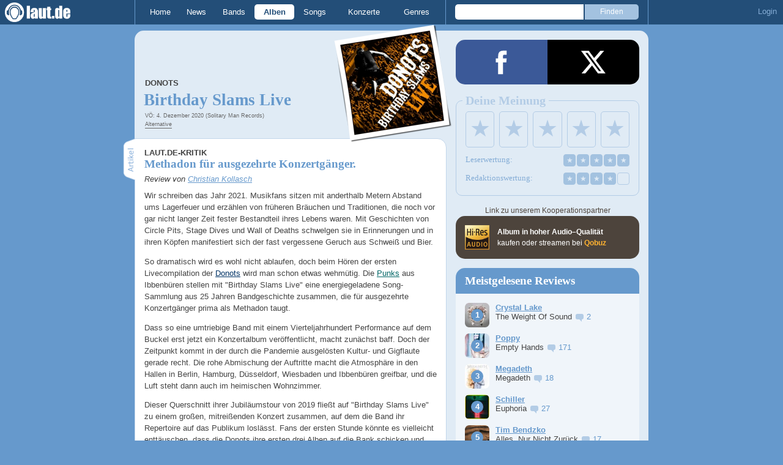

--- FILE ---
content_type: text/html; charset=UTF-8
request_url: https://laut.de/Donots/Alben/Birthday-Slams-Live-115487
body_size: 17320
content:
<!DOCTYPE html>
<html lang="de" class="mobile">
	<head>
		<title>"Birthday Slams Live" von Donots – laut.de – Album</title>

		<meta name="viewport" content="width=device-width,initial-scale=1,maximum-scale=1.0">

		<meta http-equiv="content-type"	content="text/html;charset=utf-8" />
		<meta http-equiv="content-language" content="de" />

		<meta name="Description" content="Donots - &quot;Birthday Slams Live&quot;" />

		<meta property="fb:pages" content="98502629459" />
		<meta property="fb:app_id" content="186147297291" />

		<meta property="og:title" content="Methadon für ausgezehrte Konzertgänger." />
		

		<meta property="og:type" content="article" />
		<meta property="og:url" content="https://laut.de/Donots/Alben/Birthday-Slams-Live-115487" />
		<meta name="googlebot" content="NOODP">

		<meta property="og:image" content="https://laut.de/Donots/Alben/Birthday-Slams-Live-115487/donots-birthday-slams-live-211521.jpg?e0cd3f" />
		<meta property="og:description" content="Donots - &quot;Birthday Slams Live&quot;" />
		<meta property="og:site_name" content="laut.de" />
		<meta property="og:locale" content="de_DE" />

		<link rel="apple-touch-icon" sizes="144x144" href="/img/apple-touch-icon-144x144.png" />
		<link rel="apple-touch-icon" sizes="120x120" href="/img/apple-touch-icon-120x120.png" />
		<link rel="apple-touch-icon" sizes="114x114" href="/img/apple-touch-icon-114x114.png" />
		<link rel="apple-touch-icon" sizes="72x72" href="/img/apple-touch-icon-72x72.png" />
		<link rel="apple-touch-icon" href="/img/apple-touch-icon.png" />
		<link rel="shortcut icon" href="/favicon.ico" type="image/x-icon" />

		<link rel="canonical" href="https://laut.de/Donots/Alben/Birthday-Slams-Live-115487" />
		
		
		

		<link rel="alternate" type="application/rss+xml" title="laut.de-News" href="https://laut.de/_feeds/news/rss" />
		<link rel="alternate" type="application/rss+xml" title="laut.de-Alben" href="https://laut.de/_feeds/alben/rss" />
		<link rel="alternate" type="application/atom+xml" title="laut.de-News ATOM Feed" href="https://laut.de/_feeds/news/atom1.0" />
		<link rel="alternate" type="application/atom+xml" title="laut.de-Alben ATOM Feed" href="https://laut.de/_feeds/alben/atom1.0" />

		<link rel="stylesheet" type="text/css" href="/assets/css/laut.css?27412420" />

		<script src="/assets/js/~vendors~head~tail.js?c6a66522"></script>
		<script src="/assets/js/~vendors~head.js?1cd8a492"></script>
		<script src="/assets/js/head.js?f2429b89"></script>

		<script type="text/javascript">
	window.__laut = window.__laut || {};
	window.__laut.qmn = {"exclude":["\/\\\/_\\\/(datenschutz|impressum|jobs|agb)\\\/?(?:\\?.*)?\/i"]};

	var _paq = window._paq = window._paq || [];
	_paq.push(['trackPageView']);
	_paq.push(['enableLinkTracking']);
</script>

<script class="cmplazyload" type="text/plain" data-cmp-vendor="c73092">
	(function() {
		var u="/_module/stats/mtm";
		_paq.push(['setTrackerUrl', u]);
		_paq.push(['rememberConsentGiven']);
		_paq.push(['setConsentGiven']);
		_paq.push(['setSiteId', '1']);

		var d=document, g=d.createElement('script'), s=d.getElementsByTagName('script')[0];
		g.async=true; g.src=u; s.parentNode.insertBefore(g,s);
	})();
</script>

<script data-cmp-vendor="s1541" class="cmplazyload" data-cmp-src="https://cdn.qualitymedianetwork.de/delivery/laut.de.js" async></script>

<script type="text/plain" class="cmplazyload" data-cmp-vendor="s26">
	(function(i,s,o,g,r,a,m){i['GoogleAnalyticsObject']=r;i[r]=i[r]||function(){
	(i[r].q=i[r].q||[]).push(arguments)},i[r].l=1*new Date();a=s.createElement(o),
	m=s.getElementsByTagName(o)[0];a.async=1;a.src=g;m.parentNode.insertBefore(a,m)
	})(window,document,'script','https://www.googletagmanager.com/gtag/js?id=G-Y64Z8S5MQK','ga');

	window.dataLayer = window.dataLayer || [];
	window.dataLayer.push( {"artistAttributes":[{"id":15,"name":"Donots","onTour":true,"genres":"indie"}],"content_genres":"indie","content_author":"Christian Kollasch","pageAttributes":{"someArtistOnTour":false,"title":"\"Birthday Slams Live\" von Donots \u2013 laut.de \u2013 Album","genre":"indie","author":"Christian Kollasch"}} );
	function gtag(){dataLayer.push(arguments);}
	gtag('js', new Date());
	gtag('config', 'G-Y64Z8S5MQK');

	window.ga = gtag;
</script>

<!-- consentmanager -->
<script type="text/javascript" data-cmp-ab="1" src=https://cdn.consentmanager.net/delivery/autoblocking/1cc25f9ec1e53.js data-cmp-host="d.delivery.consentmanager.net" data-cmp-cdn="cdn.consentmanager.net" data-cmp-codesrc="0"></script>


	</head>
	<body class="stark release">
		<header>
			<a class="logo" href="/" title="zur laut.de-Homepage"><strong>laut.de (Homepage)</strong></a>
			<nav>
				<ul>
					<li class="home"><a href="/" title="zur laut.de-Homepage">Home</a></li>
					<li class="vor"><a href="/News" title="Nachrichten, Hypes, Tratsch, ... ">News</a></li>
					<li class="wort"><a href="/Artists" title="Interpreten-Porträts, Interviews, Fotos ...">Bands</a></li>
					<li class="stark"><a href="/Alben" title="Rezensionen, Diskussionen, CD-Preisvergleich ...">Alben</a></li>
					<li class="song"><a href="/Songs" title="Musik-Videos, Single-Charts, MP3-Downloads ...">Songs</a></li>
					<li class="hals"><a href="/Konzerte" title="Tourdaten, Festivals, Tickets ... ">Konzerte</a></li>
					<li class="werk"><a href="/Genres" title="Genre-Guide / Poplexikon">Genres</a></li>
				</ul>
				<form class="site-search" action="/Suche" method="get">
					<fieldset>
						<input class="text" type="text" autocomplete="off" name="q" value="" />
						<input type="submit" class="submit" value="Finden" />
					</fieldset>
				</form>
			</nav>
			<script id="ajax_module_697f61266d60a" type="text/javascript">
jQuery( function ( $ ) {
	var div, parent;
	parent = $( 'script#ajax_module_697f61266d60a' ).parent();
	div = $( '<div><div style="height:50%;position:relative;width:50%;"><div class="ajax-loading"></div></div></div>' );
	parent.append( div.css( {
		height: parent.height(),
		position: 'relative'
	} ) );
	$.ajax( {
		method: 'GET',
		url: '/_module/userstatus',
		success: function ( response ) {
			$( '#ajax_module_697f61266d60a' ).before( response );
			div.remove();
		}
	});
});
</script>
		</header>

		
		<div class="page-centered">
			<div class="page-main cf">

				<div class="column column-left cf">
					<div id="subnavigation" class="cf double image full-image">
	<div class="cell left">
		<h1>
<span class="sub"><a href="/Donots">Donots</a><span class="blind"> - "</span></span>			Birthday Slams Live<span class="blind">"</span>		</h1>
<span class="info">VÖ: 4. Dezember 2020 (Solitary Man Records)<br><a href="/Alben/Indie">Alternative</a></span>			</div>
<div class="cell right">
<a title="Donots" href="/Donots/Alben/Birthday-Slams-Live-115487/donots-birthday-slams-live-211521.jpg?e0cd3f"><img alt="Donots - Birthday Slams Live" src="/Donots/Alben/Birthday-Slams-Live-115487/donots-birthday-slams-live-plrd__0,193-211521.jpg?e0cd3f" class="polaroid"></a>	</div>	<img alt="Donots - Birthday Slams Live Artwork" src="/Donots/Alben/Birthday-Slams-Live-115487/donots-birthday-slams-live-211521.jpg?e0cd3f" class="full-image"></div>

					<div class="content">
						<div class="qobuz qobuz--mobile">
	<div class="qobuz-partner-info">
		Link zu unserem Kooperationspartner
	</div>
	<a href="https://www.awin1.com/cread.php?awinmid=33433&amp;awinaffid=1268003&amp;ued=https://www.qobuz.com/de-de/album/-/jonluoianti0a" target="_blank" title="Donots – Birthday Slams " class="qobuz__opaque qobuz--flex">
		<div class="qobuz-icon qobuz-col">
			<div class="qobuz__logo"></div>
		</div>
		<div class="qobuz-text qobuz-col">
			<strong>Album in hoher Audio-Qualität</strong><br>
			kaufen oder streamen bei <span class="qobuz__link">Qobuz</span>
		</div>
	</a>
</div>

<article class="artikel stark review" itemprop="review" itemscope itemtype="http://data-vocabulary.org/Review">
	<meta itemprop="reviewer" content="Christian Kollasch" />
	<meta itemprop="summary" content="Methadon für ausgezehrte Konzertgänger." />
	<meta itemprop="dtreviewed" content="2020-12-09 16:29:31" />
	<meta itemprop="rating" content="4" />
	<meta itemprop="itemreviewed" content="&quot;Birthday Slams Live&quot; von Donots" />
	<header>
		<h4>laut.de-Kritik</h4>
		<h3>Methadon für ausgezehrte Konzertgänger.</h3>
		<em class="autor">Review von <a rel="author" href="/Alben/Neu?autor=247" class="stark">Christian Kollasch</a></em>
	</header>
	<p class=" first">Wir schreiben das Jahr 2021. Musikfans sitzen mit anderthalb Metern Abstand ums Lagerfeuer und erzählen von früheren Bräuchen und Traditionen, die noch vor gar nicht langer Zeit fester Bestandteil ihres Lebens waren. Mit Geschichten von Circle Pits, Stage Dives und Wall of Deaths schwelgen sie in Erinnerungen und in ihren Köpfen manifestiert sich der fast vergessene Geruch aus Schweiß und Bier.</p><p>So dramatisch wird es wohl nicht ablaufen, doch beim Hören der ersten Livecompilation der <a href="/Donots" class="wort">Donots</a> wird man schon etwas wehmütig. Die <a href="/Genres/Punk-67" class="werk">Punks</a> aus Ibbenbüren stellen mit "Birthday Slams Live" eine energiegeladene Song-Sammlung aus 25 Jahren Bandgeschichte zusammen, die für ausgezehrte Konzertgänger prima als Methadon taugt.</p><p>Dass so eine umtriebige Band mit einem Vierteljahrhundert Performance auf dem Buckel erst jetzt ein Konzertalbum veröffentlicht, macht zunächst baff. Doch der Zeitpunkt kommt in der durch die Pandemie ausgelösten Kultur- und Gigflaute gerade recht. Die rohe Abmischung der Auftritte macht die Atmosphäre in den Hallen in Berlin, Hamburg, Düsseldorf, Wiesbaden und Ibbenbüren greifbar, und die Luft steht dann auch im heimischen Wohnzimmer.</p><p>Dieser Querschnitt ihrer Jubiläumstour von 2019 fließt auf "Birthday Slams Live" zu einem großen, mitreißenden Konzert zusammen, auf dem die Band ihr Repertoire auf das Publikum loslässt. Fans der ersten Stunde könnte es vielleicht enttäuschen, dass die Donots ihre ersten drei Alben auf die Bank schicken und nur ihr Material ab "<a href="/Donots/Alben/Pocketrock-16" class="stark">Pocketrock</a>" (2001) ins Rampenlicht stellen. Der Fundus an Pogoprüglern und Gassenhauern bleibt aber dennoch reich, was das Aussieben nachvollziehbar macht.</p><p>Im Laufe seiner Karriere schlug das Quintett neben Sprachwechseln schon in einige Musikrichtungen aus. So treffen auf dieser Compilation geradlinige Punk-Anthems wie "<strong>Scheissegal</strong>" auf dramatische Synthpop-Nummern ("<strong>Calling</strong>") und Melodycore-Hymnen ("<strong>Saccharine Smile</strong>"). Formatradiohörer fühlen sich dazwischen vom Airplay-Riesen "Stop The Clock" umarmt.</p><p>Egal, welchen Geschmack die Songs treffen mögen: Sie alle verbindet die enorme Spielfreude der Band und die euphorische Resonanz des Publikums. Hier haben alle Beteiligten extrem viel Bock, das macht sich zu jedem Zeitpunkt bemerkbar. Nebenbei überflügeln ältere Songs wie "<strong>Dead Man Walking</strong>" (2010) in der Liveversion ihre Studiooriginale und kommen deutlich bissiger und energischer herüber.</p><p>Kurze Gastspiele wie das des <a href="/Turbostaat" class="wort">Turbostaat</a>-Sängers Jan Windmeier auf dem treibenden "Gegenwindsurfen", oder das der <a href="/Antilopen-Gang" class="wort">Antilopen Gang</a>, die "Kaputt" zur Crossover-Abrissbirne aufwerten, schmücken das Liveerlebnis mit ihren Markenzeichen und geben so wunderbare VIP-Gäste ab. Dabei wusste niemand, dass das Motto 'So nah kommen wir erst mal nicht mehr zusammen' lautete, was die Platte in diesen Zeiten so erfrischend wirken lässt.</p><p class=" last">Mit "Birthday Slams Live" haben die Donots ein tolles Konzertpaket geschnürt, dass neben etwas Wehmut vor allem Begeisterung für ungehemmte Livemusik aufkommen lässt. Ersetzen kann eine Platte das wahre Erlebnis nicht, aber die Band liefert das Beste ab, was gerade möglich ist. Dass die Erlöse des Albums ihrer Livecrew zugute kommen, macht es umso wichtiger.</p>
	

	
</article>

<section class="stark tracklist">
	<h2 class="tab"><span>Trackliste</span></h2>
	
	<ol class="cf">
		<li><span class="position">1.</span> <a href="/Donots/Songs/Intro-861532" class="song">Intro</a></li>
		<li><span class="position">2.</span> <a href="/Donots/Songs/Ich-Mach-Nicht-Mehr-Mit-637304" class="song">Ich Mach Nicht Mehr Mit</a></li>
		<li><span class="position">3.</span> <a href="/Donots/Songs/Calling-528128" class="song">Calling</a></li>
		<li><span class="position">4.</span> <a href="/Donots/Songs/Wake-The-Dogs-528138" class="song">Wake The Dogs</a></li>
		<li><span class="position">5.</span> <a href="/Donots/Songs/Dead-Man-Walking-528132" class="song">Dead Man Walking</a></li>
		<li><span class="position">6.</span> <a href="/Donots/Songs/Geschichten-Vom-Boden-975068" class="song">Geschichten Vom Boden</a></li>
		<li><span class="position">7.</span> <a href="/Donots/Songs/Saccharine-Smile-528077" class="song">Saccharine Smile</a></li>
		<li><span class="position">8.</span> <a href="/Donots/Songs/Kaputt-feat.-Antilopen-Gang-1013845" class="song">Kaputt feat. Antilopen Gang</a></li>
		<li><span class="position">9.</span> <a href="/Donots/Songs/Superhero-feat.-Vom-Ritchie-1013846" class="song">Superhero feat. Vom Ritchie</a></li>
		<li><span class="position">10.</span> <a href="/Donots/Songs/Scheissegal-1013847" class="song">Scheissegal</a></li>
		<li><span class="position">11.</span> <a href="/Donots/Songs/Keiner-Kommt-Hier-Lebend-Raus-975069" class="song">Keiner Kommt Hier Lebend Raus</a></li>
		<li><span class="position">12.</span> <a href="/Donots/Songs/Stop-The-Clocks-528122" class="song">Stop The Clocks</a></li>
		<li><span class="position">13.</span> <a href="/Donots/Songs/Gegenwindsurfen-feat.-Jan-Windmeier-1013848" class="song">Gegenwindsurfen feat. Jan Windmeier</a></li>
		<li><span class="position">14.</span> <a href="/Donots/Songs/Das-Dorf-War-L.A.-975074" class="song">Das Dorf War L.A.</a></li>
		<li><span class="position">15.</span> <a href="/Donots/Songs/Eine-Letzte-Runde-1013849" class="song">Eine Letzte Runde</a></li>
		<li><span class="position">16.</span> <a href="/Donots/Songs/Dann-Ohne-Mich-637305" class="song">Dann Ohne Mich</a></li>
		<li><span class="position">17.</span> <a href="/Donots/Songs/Problem-Kein-Problem-feat.-Sammy-Amara-1013850" class="song">Problem Kein Problem feat. Sammy Amara</a></li>
		<li><span class="position">18.</span> <a href="/Donots/Songs/Whatever-Happened-To-The-80s-528091" class="song">Whatever Happened To The 80s</a></li>
		<li><span class="position">19.</span> <a href="/Donots/Songs/Were-Not-Gonna-Take-It-528155" class="song">We're Not Gonna Take It</a></li>
		<li><span class="position">20.</span> <a href="/Donots/Songs/Willkommen-Zuhaus-1013851" class="song">Willkommen Zuhaus</a></li>
		<li><span class="position">21.</span> <a href="/Donots/Songs/So-Long-528151" class="song">So Long</a></li>
	</ol>
</section>

<section class="preisvergleich">
	<h2 class="tab"><span>Preisvergleich</span></h2>
	<table>
		<colgroup>
			<col class="colShop">
			<col class="colTitel">
			<col class="colPreis">
			<col class="colPorto">
			<col class="colGesamt">
		</colgroup>
		<thead>
			<tr>
				<th>Shop</th>
				<th>Titel</th>
				<th>Preis</th>
				<th>Porto</th>
				<th class="preis">Gesamt</th>
			</tr>
		</thead>
		<tbody>
			<tr>
				<td class="shop">
					<a href="https://www.amazon.de/dp/B08GQY6C3L?tag=laut-21&linkCode=osi&th=1&psc=1" target="_blank">
						<img src="/grafiken/preisvergleich/amazon.gif" alt="Titel bei http://www.amazon.de kaufen">
					</a>
				</td>
				<td class="titelklein">
					<a href="https://www.amazon.de/dp/B08GQY6C3L?tag=laut-21&linkCode=osi&th=1&psc=1" class="extern" target="_blank">Donots – Birthday Slams (Live)</a>
				</td>
				<td class="einzelpreis">€10,99</td>
				<td class="porto">
					€3,00
					
				</td>
				<td class="preis">€13,99</td>
			</tr>
		</tbody>
	</table>
</section>

<section id="Videos" class="videobox">
	<h2 class="tab"><span>Videos</span></h2>

	<h3 class="teasertitel">
		<span>Video</span>
		<strong class="wort">Video wird geladen ...</strong>
	</h3>
	<figure class="border">
		<div class="player"></div>

		<div class="nav left"></div>
		<div class="nav right"></div>

		<div class="clip">
			<div class="items cf">
				<a data-partner="yt" data-laut-id="yt-2KyoRt_khPE" data-vid="2KyoRt_khPE" href="https://www.youtube.com/embed/2KyoRt_khPE" target="_blank" title="Donots - Calling (Official Video)" itemprop="video" itemscope itemtype="http://schema.org/VideoObject">
					<meta itemprop="embedUrl" content="https://www.youtube.com/embed/2KyoRt_khPE" />
					<meta itemprop="name" content="Donots - Calling (Official Video)" />
					<meta itemprop="description" content="Schau dir das Video an: Donots - Calling (Official Video)" />
					<meta itemprop="thumbnailUrl" content="https://i.ytimg.com/vi/2KyoRt_khPE/mqdefault.jpg" />
					<meta itemprop="uploadDate" content="2014-04-09T12:30:18Z" />
					<img src="https://i.ytimg.com/vi/2KyoRt_khPE/mqdefault.jpg" alt="Donots - Calling (Official Video)">
				</a>
				<a data-partner="yt" data-laut-id="yt-fOisvyGEpJw" data-vid="fOisvyGEpJw" href="https://www.youtube.com/embed/fOisvyGEpJw" target="_blank" title="Donots - Saccharine Smile (official video // 2002)" itemprop="video" itemscope itemtype="http://schema.org/VideoObject">
					<meta itemprop="embedUrl" content="https://www.youtube.com/embed/fOisvyGEpJw" />
					<meta itemprop="name" content="Donots - Saccharine Smile (official video // 2002)" />
					<meta itemprop="description" content="Schau dir das Video an: Donots - Saccharine Smile (official video // 2002)" />
					<meta itemprop="thumbnailUrl" content="https://i.ytimg.com/vi/fOisvyGEpJw/mqdefault.jpg" />
					<meta itemprop="uploadDate" content="2010-03-06T10:40:59Z" />
					<img src="https://i.ytimg.com/vi/fOisvyGEpJw/mqdefault.jpg" alt="Donots - Saccharine Smile (official video // 2002)">
				</a>
				<a data-partner="yt" data-laut-id="yt-fJ-EmOJHWNY" data-vid="fJ-EmOJHWNY" href="https://www.youtube.com/embed/fJ-EmOJHWNY" target="_blank" title="DONOTS - DEAD MAN WALKING (Official Video // 2010) UNZENSIERT" itemprop="video" itemscope itemtype="http://schema.org/VideoObject">
					<meta itemprop="embedUrl" content="https://www.youtube.com/embed/fJ-EmOJHWNY" />
					<meta itemprop="name" content="DONOTS - DEAD MAN WALKING (Official Video // 2010) UNZENSIERT" />
					<meta itemprop="description" content="Schau dir das Video an: DONOTS - DEAD MAN WALKING (Official Video // 2010) UNZENSIERT" />
					<meta itemprop="thumbnailUrl" content="https://i.ytimg.com/vi/fJ-EmOJHWNY/mqdefault.jpg" />
					<meta itemprop="uploadDate" content="2010-07-25T13:01:38Z" />
					<img src="https://i.ytimg.com/vi/fJ-EmOJHWNY/mqdefault.jpg" alt="DONOTS - DEAD MAN WALKING (Official Video // 2010) UNZENSIERT">
				</a>
				<a data-partner="yt" data-laut-id="yt-DyNl1yTv1no" data-vid="DyNl1yTv1no" href="https://www.youtube.com/embed/DyNl1yTv1no" target="_blank" title="Donots - Calling" itemprop="video" itemscope itemtype="http://schema.org/VideoObject">
					<meta itemprop="embedUrl" content="https://www.youtube.com/embed/DyNl1yTv1no" />
					<meta itemprop="name" content="Donots - Calling" />
					<meta itemprop="description" content="Schau dir das Video an: Donots - Calling" />
					<meta itemprop="thumbnailUrl" content="https://i.ytimg.com/vi/DyNl1yTv1no/mqdefault.jpg" />
					<meta itemprop="uploadDate" content="2014-05-30T21:53:29Z" />
					<img src="https://i.ytimg.com/vi/DyNl1yTv1no/mqdefault.jpg" alt="Donots - Calling">
				</a>
				<a data-partner="yt" data-laut-id="yt-kQuddQ7dudc" data-vid="kQuddQ7dudc" href="https://www.youtube.com/embed/kQuddQ7dudc" target="_blank" title="Donots - Dead Man Walking" itemprop="video" itemscope itemtype="http://schema.org/VideoObject">
					<meta itemprop="embedUrl" content="https://www.youtube.com/embed/kQuddQ7dudc" />
					<meta itemprop="name" content="Donots - Dead Man Walking" />
					<meta itemprop="description" content="Schau dir das Video an: Donots - Dead Man Walking" />
					<meta itemprop="thumbnailUrl" content="https://i.ytimg.com/vi/kQuddQ7dudc/mqdefault.jpg" />
					<meta itemprop="uploadDate" content="2014-05-30T21:56:02Z" />
					<img src="https://i.ytimg.com/vi/kQuddQ7dudc/mqdefault.jpg" alt="Donots - Dead Man Walking">
				</a>
				<a data-partner="yt" data-laut-id="yt-A9ltq5AOkiw" data-vid="A9ltq5AOkiw" href="https://www.youtube.com/embed/A9ltq5AOkiw" target="_blank" title="Donots - Calling (official video // 2010)" itemprop="video" itemscope itemtype="http://schema.org/VideoObject">
					<meta itemprop="embedUrl" content="https://www.youtube.com/embed/A9ltq5AOkiw" />
					<meta itemprop="name" content="Donots - Calling (official video // 2010)" />
					<meta itemprop="description" content="Schau dir das Video an: Donots - Calling (official video // 2010)" />
					<meta itemprop="thumbnailUrl" content="https://i.ytimg.com/vi/A9ltq5AOkiw/mqdefault.jpg" />
					<meta itemprop="uploadDate" content="2010-02-18T13:12:11Z" />
					<img src="https://i.ytimg.com/vi/A9ltq5AOkiw/mqdefault.jpg" alt="Donots - Calling (official video // 2010)">
				</a>
				<a data-partner="yt" data-laut-id="yt-TqoZ93TKdpY" data-vid="TqoZ93TKdpY" href="https://www.youtube.com/embed/TqoZ93TKdpY" target="_blank" title="Donots Saccharine Smile" itemprop="video" itemscope itemtype="http://schema.org/VideoObject">
					<meta itemprop="embedUrl" content="https://www.youtube.com/embed/TqoZ93TKdpY" />
					<meta itemprop="name" content="Donots Saccharine Smile" />
					<meta itemprop="description" content="Schau dir das Video an: Donots Saccharine Smile" />
					<meta itemprop="thumbnailUrl" content="https://i.ytimg.com/vi/TqoZ93TKdpY/mqdefault.jpg" />
					<meta itemprop="uploadDate" content="2009-12-05T23:11:40Z" />
					<img src="https://i.ytimg.com/vi/TqoZ93TKdpY/mqdefault.jpg" alt="Donots Saccharine Smile">
				</a>
				<a data-partner="yt" data-laut-id="yt-vu7g8YNgV4E" data-vid="vu7g8YNgV4E" href="https://www.youtube.com/embed/vu7g8YNgV4E" target="_blank" title="Donots - Intro &amp;amp; Calling" itemprop="video" itemscope itemtype="http://schema.org/VideoObject">
					<meta itemprop="embedUrl" content="https://www.youtube.com/embed/vu7g8YNgV4E" />
					<meta itemprop="name" content="Donots - Intro &amp;amp; Calling" />
					<meta itemprop="description" content="Schau dir das Video an: Donots - Intro &amp;amp; Calling" />
					<meta itemprop="thumbnailUrl" content="https://i.ytimg.com/vi/vu7g8YNgV4E/mqdefault.jpg" />
					<meta itemprop="uploadDate" content="2012-05-13T18:34:24Z" />
					<img src="https://i.ytimg.com/vi/vu7g8YNgV4E/mqdefault.jpg" alt="Donots - Intro &amp;amp; Calling">
				</a>
				<a data-partner="yt" data-laut-id="yt-pi7CrbRamZ0" data-vid="pi7CrbRamZ0" href="https://www.youtube.com/embed/pi7CrbRamZ0" target="_blank" title="DONOTS - Dead Man Walking (Official Video)" itemprop="video" itemscope itemtype="http://schema.org/VideoObject">
					<meta itemprop="embedUrl" content="https://www.youtube.com/embed/pi7CrbRamZ0" />
					<meta itemprop="name" content="DONOTS - Dead Man Walking (Official Video)" />
					<meta itemprop="description" content="Schau dir das Video an: DONOTS - Dead Man Walking (Official Video)" />
					<meta itemprop="thumbnailUrl" content="https://i.ytimg.com/vi/pi7CrbRamZ0/mqdefault.jpg" />
					<meta itemprop="uploadDate" content="2014-04-09T12:47:12Z" />
					<img src="https://i.ytimg.com/vi/pi7CrbRamZ0/mqdefault.jpg" alt="DONOTS - Dead Man Walking (Official Video)">
				</a>
				<a data-partner="yt" data-laut-id="yt--8UJcYgP3aE" data-vid="-8UJcYgP3aE" href="https://www.youtube.com/embed/-8UJcYgP3aE" target="_blank" title="Donots - Dead Man Walking (live @ Przystanek Woodstock 2011 - Poland)" itemprop="video" itemscope itemtype="http://schema.org/VideoObject">
					<meta itemprop="embedUrl" content="https://www.youtube.com/embed/-8UJcYgP3aE" />
					<meta itemprop="name" content="Donots - Dead Man Walking (live @ Przystanek Woodstock 2011 - Poland)" />
					<meta itemprop="description" content="Schau dir das Video an: Donots - Dead Man Walking (live @ Przystanek Woodstock 2011 - Poland)" />
					<meta itemprop="thumbnailUrl" content="https://i.ytimg.com/vi/-8UJcYgP3aE/mqdefault.jpg" />
					<meta itemprop="uploadDate" content="2011-08-08T11:10:16Z" />
					<img src="https://i.ytimg.com/vi/-8UJcYgP3aE/mqdefault.jpg" alt="Donots - Dead Man Walking (live @ Przystanek Woodstock 2011 - Poland)">
				</a>
			</div>
		</div>
	</figure>
</section>


<section class="artistinfo">
	<h2 class="tab"><span>Weiterlesen</span></h2>
	<article class="teaser cf">
		<a href="/Donots">
			<img class="teaserbild" alt="" src="/bilder/__100,100/wortlaut/artists/d/donots/artist-image,123155.jpg" />
		</a>
		<div>
			<a href="/Donots">
				<h3 class="teasertitel">
					<span>LAUT.DE-PORTRÄT</span>
					<strong class="wort">Donots</strong>
				</h3>
			</a>
			<p class="teasertext"> Die Donots aus Ibbenbüren machen aus ihrer Genrezugehörigkeit kein Geheimnis: Punkrock oder straighter Rock ist ihr Credo. Dem mengen sie schöne Melodien, …</p>
		</div>
	</article>
</section>

					</div>
					<section class="module-comment">

	
	<h3 id="kommentare"><a href="/Donots/Alben/Birthday-Slams-Live-115487/Kommentare">2 Kommentare mit einer Antwort</a></h3>
	
	<ul>
	<li class="comment cf" data-comment-id="2708560" data-user-id="35900" data-created-at="2020-12-09 20:13:00">
		<div class="minime">
			<div>
				<a rel="nofollow" title="zum Profil von Kas Calwein" href="/User/Kas-Calwein-35900" style="background-image:url(/bilder/__40,40/benutzer/default_profilepic_54.jpg)"></a>
				<div class="triangle"></div>
			</div>
		</div>
		<div class="body">
			<div class="content rounded-bottom">
				<a class="bar user-profile" href="/User/Kas-Calwein-35900" title="zum Profil von Kas Calwein">Kas Calwein</a> <a class="created_at" href="/Donots/Alben/Birthday-Slams-Live-115487/Kommentare#comment2708560">Vor 5 Jahren</a>
				<p class="first last">Menschlich sympathisch, musikalisch aber abgrundtief schlimm.</p>
				<ul class="options">
					<li class="first"><a rel="nofollow" class="alert" href="">Alarm</a></li>
					<li class="hide"><a class="remove" rel="nofollow" href="">Löschen</a></li>
					<li><a class="reply" href="javascript:void(0);" rel="nofollow">Antworten</a></li>
					<li class="last"><a class="reply" href="javascript:void(0);" rel="nofollow"><div class="bubble"></div> 1</a></li>
				</ul>
			</div>
			<div class="response-container">
				<ul class="responses">
						<li class="comment response cf" data-comment-id="2708622" data-user-id="61382" data-created-at="2020-12-10 10:35:34">
							<div class="minime microme">
								<a rel="nofollow" title="zum Profil von Nutzer-61382" href="/User/Nutzer-61382-61382" style="background-image:url(/bilder/__30,30/benutzer/default_profilepic_54.jpg)"></a>
							</div>
							<div class="body content">
								<a class="bar user-profile" href="/User/Nutzer-61382-61382" title="zum Profil von Nutzer-61382">Nutzer-61382</a> <a class="created_at" href="/Donots/Alben/Birthday-Slams-Live-115487/Kommentare#comment2708622">Vor 5 Jahren</a>
								<p class="first last">Kann ich komplett unterschreiben.</p>
							</div>
							<ul class="options">
								<li class="first"><a class="remove" rel="nofollow" href="">✖</a></li>
								<li class="hide"><a class="remove" rel="nofollow" href="">Löschen</a></li>
								<li><a rel="nofollow" class="alert" href="">Alarm</a></li>
							</ul>
						</li>				</ul>
				<div class="new-response add-comment">
					<div class="minime microme">
						<div>
							<img alt="Benutzerbild" src="/bilder/__30,30/benutzer/default_profilepic_54.jpg" />
							<div class="triangle"></div>
						</div>
					</div>
					<form action="/_module/comment/add" method="post">
						<div>
							<textarea name="text"></textarea>
							<input type="hidden" name="parent" value="comment:2708560" />
							<a class="submit">Speichern</a>
						</div>
					</form>
				</div>
			</div>		</div>
	</li>
	<li class="comment cf" data-comment-id="2709021" data-user-id="55170" data-created-at="2020-12-14 14:56:47">
		<div class="minime">
			<div>
				<a rel="nofollow" title="zum Profil von Horst71" href="/User/Horst71-55170" style="background-image:url(/bilder/__40,40/benutzer/avatare/55/17.jpg)"></a>
				<div class="triangle"></div>
			</div>
		</div>
		<div class="body">
			<div class="content rounded-bottom">
				<a class="bar user-profile" href="/User/Horst71-55170" title="zum Profil von Horst71">Horst71</a> <a class="created_at" href="/Donots/Alben/Birthday-Slams-Live-115487/Kommentare#comment2709021">Vor 5 Jahren</a>
				<p class="first last">Das ist so eine dieser Bands, die man auf dem Festival so halb anschaut, wenn man gerade nichts Besseres zu tun hat, wie z.B. Bier holen, oder kopulieren. <br>Sicherlich nette Typen, aber musikalisch ziemlich egal.</p>
				<ul class="options">
					<li class="first"><a rel="nofollow" class="alert" href="">Alarm</a></li>
					<li class="hide"><a class="remove" rel="nofollow" href="">Löschen</a></li>
					<li><a class="reply" href="javascript:void(0);" rel="nofollow">Antworten</a></li>
					<li class="last"><a class="reply" href="javascript:void(0);" rel="nofollow"><div class="bubble"></div> 0</a></li>
				</ul>
			</div>
			<div class="response-container">
				<ul class="responses">
				</ul>
				<div class="new-response add-comment">
					<div class="minime microme">
						<div>
							<img alt="Benutzerbild" src="/bilder/__30,30/benutzer/default_profilepic_54.jpg" />
							<div class="triangle"></div>
						</div>
					</div>
					<form action="/_module/comment/add" method="post">
						<div>
							<textarea name="text"></textarea>
							<input type="hidden" name="parent" value="comment:2709021" />
							<a class="submit">Speichern</a>
						</div>
					</form>
				</div>
			</div>		</div>
	</li>	</ul>

	
	<div class="add-comment">
	<div class="minime">
		<div>
			<img src="/bilder/__40,40/benutzer/default_profilepic_54.jpg" />
			<div class="triangle"></div>
		</div>
	</div>
	<form action="/_module/comment/add" method="post">
		<div>
			<input type="hidden" name="parent" value="album:115487" />
			<textarea name="text" placeholder="Trau Dich, schreib was!"></textarea>
			<a class="submit">Speichern</a>
		</div>
	</form>
</div>

</section>
				</div>

				<aside class="column column-right cf">
				<section class="module-share cf">
	<div>
		<ul>
			<li class="facebook" data-count="">
				<a href="https://www.facebook.com/sharer/sharer.php?u=http%3A%2F%2Flaut.de%2FDonots%2FAlben%2FBirthday-Slams-Live-115487" title="Diese Seite Teilen" target="_blank"></a>
			</li>
			<li class="x" data-count="">
				<a href="./" title="Diese Seite Teilen" target="_blank"></a>
			</li>
			<li class="whatsapp">
				<a href="./" title="Diese Seite Teilen" target="_blank"></a>
			</li>
		</ul>
	</div>
</section>

<script id="ajax_module_697f6126c8cb7" type="text/javascript">
jQuery( function ( $ ) {
	var div, parent;
	parent = $( 'script#ajax_module_697f6126c8cb7' ).parent();
	div = $( '<div><div style="height:50%;position:relative;width:50%;"><div class="ajax-loading"></div></div></div>' );
	parent.append( div.css( {
		height: parent.height(),
		position: 'relative'
	} ) );
	$.ajax( {
		method: 'GET',
		url: '/_module/releaserating/form/115487',
		success: function ( response ) {
			$( '#ajax_module_697f6126c8cb7' ).before( response );
			div.remove();
		}
	});
});
</script>
<div class="qobuz qobuz--desktop">
	<div class="qobuz-partner-info">
		Link zu unserem Kooperationspartner
	</div>
	<div class="qobuz__opaque qobuz--flex">
		<div class="qobuz-icon qobuz-col">
			<div class="qobuz__logo"></div>
		</div>
		<div class="qobuz-text qobuz-col">
			<strong>Album in hoher Audio–Qualität</strong><br>
			kaufen oder streamen bei <a href="https://www.awin1.com/cread.php?awinmid=33433&amp;awinaffid=1268003&amp;ued=https://www.qobuz.com/de-de/album/-/jonluoianti0a" target="_blank" title="Donots – Birthday Slams " class="qobuz__link">Qobuz</a>
		</div>
	</div>
</div>

<div class="module-sidebarcharts reviews">
	<h3>Meistgelesene Reviews</h3>
	<ol>
		<li class="cf">
			<div class="teaser-img" style="background-image: url('/bilder/__40,0/lautstark/artikel/cdreview/78988/cover,230744.jpg')">
				<a href="/Crystal-Lake/Alben/The-Weight-Of-Sound-126412"></a>
			</div>
			<div class="teaser-txt">
				<a href="/Crystal-Lake/Alben/The-Weight-Of-Sound-126412" class="stark"><b>Crystal Lake</b></a><br />
				The Weight Of Sound <a href="/Crystal-Lake/Alben/The-Weight-Of-Sound-126412#kommentare" class="stark commentcounter comment-bubble" data-related-object="album:126412"></a><br />
			</div>
		</li>
		<li class="cf">
			<div class="teaser-img" style="background-image: url('/bilder/__40,0/lautstark/artikel/cdreview/79008/cover,230853.jpg')">
				<a href="/Poppy/Alben/Empty-Hands-126414"></a>
			</div>
			<div class="teaser-txt">
				<a href="/Poppy/Alben/Empty-Hands-126414" class="stark"><b>Poppy</b></a><br />
				Empty Hands <a href="/Poppy/Alben/Empty-Hands-126414#kommentare" class="stark commentcounter comment-bubble" data-related-object="album:126414"></a><br />
			</div>
		</li>
		<li class="cf">
			<div class="teaser-img" style="background-image: url('/bilder/__40,0/lautstark/artikel/cdreview/78998/cover,230847.jpg')">
				<a href="/Megadeth/Alben/Megadeth-126247"></a>
			</div>
			<div class="teaser-txt">
				<a href="/Megadeth/Alben/Megadeth-126247" class="stark"><b>Megadeth</b></a><br />
				Megadeth <a href="/Megadeth/Alben/Megadeth-126247#kommentare" class="stark commentcounter comment-bubble" data-related-object="album:126247"></a><br />
			</div>
		</li>
		<li class="cf">
			<div class="teaser-img" style="background-image: url('/bilder/__40,0/lautstark/artikel/cdreview/78989/cover,230745.jpg')">
				<a href="/Schiller/Alben/Euphoria-126413"></a>
			</div>
			<div class="teaser-txt">
				<a href="/Schiller/Alben/Euphoria-126413" class="stark"><b>Schiller</b></a><br />
				Euphoria <a href="/Schiller/Alben/Euphoria-126413#kommentare" class="stark commentcounter comment-bubble" data-related-object="album:126413"></a><br />
			</div>
		</li>
		<li class="cf">
			<div class="teaser-img" style="background-image: url('/bilder/__40,0/lautstark/artikel/cdreview/79053/cover,231004.png')">
				<a href="/Tim-Bendzko/Alben/Alles,-Nur-Nicht-Zurueck-126435"></a>
			</div>
			<div class="teaser-txt">
				<a href="/Tim-Bendzko/Alben/Alles,-Nur-Nicht-Zurueck-126435" class="stark"><b>Tim Bendzko</b></a><br />
				Alles, Nur Nicht Zurück <a href="/Tim-Bendzko/Alben/Alles,-Nur-Nicht-Zurueck-126435#kommentare" class="stark commentcounter comment-bubble" data-related-object="album:126435"></a><br />
			</div>
		</li>
		<li class="cf">
			<div class="teaser-img" style="background-image: url('/bilder/__40,0/lautstark/artikel/cdreview/78896/cover,230475.png')">
				<a href="/Lina/Alben/Melodrama-126325"></a>
			</div>
			<div class="teaser-txt">
				<a href="/Lina/Alben/Melodrama-126325" class="stark"><b>Lina</b></a><br />
				Melodrama <a href="/Lina/Alben/Melodrama-126325#kommentare" class="stark commentcounter comment-bubble" data-related-object="album:126325"></a><br />
			</div>
		</li>
		<li class="cf">
			<div class="teaser-img" style="background-image: url('/bilder/__40,0/lautstark/artikel/cdreview/78953/cover,230669.jpg')">
				<a href="/Robbie-Williams/Alben/Britpop-126375"></a>
			</div>
			<div class="teaser-txt">
				<a href="/Robbie-Williams/Alben/Britpop-126375" class="stark"><b>Robbie Williams</b></a><br />
				Britpop <a href="/Robbie-Williams/Alben/Britpop-126375#kommentare" class="stark commentcounter comment-bubble" data-related-object="album:126375"></a><br />
			</div>
		</li>
		<li class="cf">
			<div class="teaser-img" style="background-image: url('/bilder/__40,0/lautstark/artikel/cdreview/79046/cover,230992.jpg')">
				<a href="/J.-Cole/Alben/Birthday-Blizzard-26-126430"></a>
			</div>
			<div class="teaser-txt">
				<a href="/J.-Cole/Alben/Birthday-Blizzard-26-126430" class="stark"><b>J. Cole</b></a><br />
				Birthday Blizzard '26 <a href="/J.-Cole/Alben/Birthday-Blizzard-26-126430#kommentare" class="stark commentcounter comment-bubble" data-related-object="album:126430"></a><br />
			</div>
		</li>
		<li class="cf">
			<div class="teaser-img" style="background-image: url('/bilder/__40,0/lautstark/artikel/cdreview/79063/cover,231029.jpg')">
				<a href="/Kamrad/Alben/Trying-Not-To-Panic-126438"></a>
			</div>
			<div class="teaser-txt">
				<a href="/Kamrad/Alben/Trying-Not-To-Panic-126438" class="stark"><b>Kamrad</b></a><br />
				Trying Not To Panic <a href="/Kamrad/Alben/Trying-Not-To-Panic-126438#kommentare" class="stark commentcounter comment-bubble" data-related-object="album:126438"></a><br />
			</div>
		</li>
		<li class="cf">
			<div class="teaser-img" style="background-image: url('/bilder/__40,0/lautstark/artikel/cdreview/79064/cover,231031.jpg')">
				<a href="/Wincent-Weiss/Alben/Hast-Du-Kurz-Zeit-126439"></a>
			</div>
			<div class="teaser-txt">
				<a href="/Wincent-Weiss/Alben/Hast-Du-Kurz-Zeit-126439" class="stark"><b>Wincent Weiss</b></a><br />
				Hast Du Kurz Zeit <a href="/Wincent-Weiss/Alben/Hast-Du-Kurz-Zeit-126439#kommentare" class="stark commentcounter comment-bubble" data-related-object="album:126439"></a><br />
			</div>
		</li>
	</ol>
	<a href="/Alben/Topklicks" class="button">Mehr Top-Alben anzeigen</a>
</div>
<script id="ajax_module_697f6126c8cf6" type="text/javascript">
jQuery( function ( $ ) {
	var div, parent;
	parent = $( 'script#ajax_module_697f6126c8cf6' ).parent();
	div = $( '<div><div style="height:50%;position:relative;width:50%;"><div class="ajax-loading"></div></div></div>' );
	parent.append( div.css( {
		height: parent.height(),
		position: 'relative'
	} ) );
	$.ajax( {
		method: 'POST',
		url: '/_module/counter/count/release:115487',
		success: function ( response ) {
			$( '#ajax_module_697f6126c8cf6' ).before( response );
			div.remove();
		}
	});
});
</script>

				</aside>

			</div>
		</div>

		

		<footer>
			<div class="page-centered" id="fuss">
				<a class="to-top" href="//laut.de/Donots/Alben/Birthday-Slams-Live-115487">Nach oben</a>
				<div id="metalinks">
					<strong>1998 - 2026 &copy;
					<a href="http://www.laut.ag">LAUT AG</a></strong>
					<a href="/_/Impressum">Impressum</a>
					<a href="/_/Datenschutz">Datenschutz</a>
					<a href="http://www.laut.ag">Mediadaten</a>
					<a href="/_/Jobs">Jobs/Praktika</a>
					<a href="/_/AGB">AGB</a>
					<a href="javascript:void(0)" class="_open_feedback" target="_blank">Feedback</a>
				</div>
			</div>
		</footer>
		<!-- no more -->

		<script type="text/javascript" src="/assets/js/~vendors~tail.js?45ada378"></script>
		<script type="text/javascript" src="/assets/js/tail.js?0013c9f0"></script>

		

		<script type="text/javascript">
			if ( 'undefined' !== typeof window.ima ) {
				ima( 'init', {
					st: 'laut',
					cp: 'ls_cd',
					dn: 'data-589866a496.laut.de',
				} );
				ima( 'count' );
			}
		</script>

		<style rel="stylesheet" crossorigin>.conditional-embed.svelte-90e2rr iframe{border:none;width:100%;height:auto}.column.svelte-90e2rr.svelte-90e2rr{max-width:100%!important;margin:1.25rem 0}.column--form.svelte-90e2rr.svelte-90e2rr{align-self:center}.column.svelte-90e2rr p:first-child{margin-top:0}.column.svelte-90e2rr p:last-child{margin-bottom:0}@media screen and (max-width: 749px){.column.svelte-90e2rr+.column.svelte-90e2rr{margin-top:0}}.form.svelte-90e2rr.svelte-90e2rr{flex-grow:1}.button.svelte-90e2rr.svelte-90e2rr{background-color:#958b6c;border:none;border-radius:.25rem;color:#fff;cursor:pointer;font-size:1em;font-weight:400;padding:0 1.5rem;line-height:32px;width:auto}.helpdesk *{--ring-font-family: "Lucida Grande", Verdana, Arial, sans-serif, sans-serif !important;--ring-font-size: .8rem !important;--ring-font-size-smaller: .8rem !important;--ring-secondary-color: #fff !important;--ring-line-height-lowest: 1.2em !important;--ring-button-height: 2.2rem !important;--ring-button-font-size: 1rem !important}.helpdesk [class^=feedbackForm__]{margin:0;max-width:450px;padding:0;width:100%}.helpdesk [class^=heading_]{display:none}.helpdesk button[type=submit],.helpdesk button[type=button]:not([class*=withIcon]){background-color:#958b6c;border-radius:5px;color:#fff;font-weight:500;width:auto;font-size:inherit;padding:0 1.5rem!important}.helpdesk [class^=input_],.helpdesk [class^=button_],.helpdesk textarea,.helpdesk select{border:none!important;border-image-width:0!important;box-shadow:none!important;font-weight:300;border-radius:.4rem;padding:.5rem .75rem!important}.helpdesk [class*=button_][class*=heightS]:not([type=submit]):not([type=button]){padding:0 5px!important;height:inherit;line-height:inherit}.helpdesk [class^=input_]{background-color:#fff!important;color:#444!important}.helpdesk [class^=label_]{color:#444}.helpdesk [class^=confirmation]{padding:0!important}.helpdesk svg[class*=glyph_]>g{fill:#958b6c}@keyframes svelte-1ibys70-pulse{0%{opacity:.1}50%{opacity:1.1}to{opacity:.1}}.helpdesk__loading.svelte-1ibys70{font-size:inherit;font-family:Lucida Grande,Verdana,Arial,sans-serif;animation:svelte-1ibys70-pulse 2s infinite}.helpdesk__form.svelte-1ibys70{opacity:1;transition:opacity .75s}.helpdesk__form--hidden.svelte-1ibys70{height:1px;width:1px;position:absolute;opacity:0;overflow:hidden}.feedback-modal.svelte-1ty67ux.svelte-1ty67ux{background-color:#000000b3;-webkit-backdrop-filter:blur(5px);backdrop-filter:blur(5px);bottom:0;left:0;position:fixed;right:0;top:0;z-index:1010;max-height:100%;overflow:auto;overflow-x:hidden}.feedback-form.svelte-1ty67ux.svelte-1ty67ux{background-color:#f4f3f0;border-radius:10px;box-shadow:0 0 15px 1px #0009;overflow:hidden;position:absolute;top:50%;left:50%;transform:translate(-50%,-50%);width:500px;max-width:100%;max-height:100%;overflow:auto;overflow-x:hidden}.feedback-form__headline.svelte-1ty67ux.svelte-1ty67ux{background-color:#fff;color:#958b6c;font-family:Georgia,Times New Roman,serif;font-size:28px;margin:0;padding:15px 20px;border-bottom:1px solid #dfdcd3;flex-grow:0}.feedback-form__content.svelte-1ty67ux.svelte-1ty67ux{padding:0 20px;flex-grow:1}@media screen and (max-width: 749px){.feedback-form__content.svelte-1ty67ux.svelte-1ty67ux{max-height:100%;max-width:100%;padding:0 20px 20px;overflow:auto;overflow-x:hidden}}.feedback-form__close.svelte-1ty67ux.svelte-1ty67ux{background-color:#958b6c;border-radius:5px;border:none;color:#fff;display:block;height:30px;width:30px;font-family:Lucida Grande,Verdana,Arial,sans-serif;overflow:hidden;position:absolute;white-space:nowrap;text-indent:40px;top:15px;right:15px}.feedback-form__close.svelte-1ty67ux.svelte-1ty67ux:after{color:#fff;content:"X";display:block;font-weight:700;font-size:18px;line-height:30px;left:50%;position:absolute;text-indent:0;top:50%;transform:translate(-50%,-50%);z-index:1}.feedback-form.svelte-1ty67ux p.svelte-1ty67ux{color:#444;font-family:Lucida Grande,Verdana,Arial,sans-serif;font-size:inherit;line-height:1.3}@media screen and (max-width: 749px){.feedback-form.svelte-1ty67ux.svelte-1ty67ux{display:flex;flex-direction:column;border-radius:0;transform:none;bottom:0;left:0;right:0;top:0;overflow:hidden}}
</style>
<script type="module" crossorigin>var Le=Object.defineProperty;var Ne=(e,t,n)=>t in e?Le(e,t,{enumerable:!0,configurable:!0,writable:!0,value:n}):e[t]=n;var V=(e,t,n)=>(Ne(e,typeof t!="symbol"?t+"":t,n),n);(function(){const t=document.createElement("link").relList;if(t&&t.supports&&t.supports("modulepreload"))return;for(const i of document.querySelectorAll('link[rel="modulepreload"]'))r(i);new MutationObserver(i=>{for(const s of i)if(s.type==="childList")for(const u of s.addedNodes)u.tagName==="LINK"&&u.rel==="modulepreload"&&r(u)}).observe(document,{childList:!0,subtree:!0});function n(i){const s={};return i.integrity&&(s.integrity=i.integrity),i.referrerPolicy&&(s.referrerPolicy=i.referrerPolicy),i.crossOrigin==="use-credentials"?s.credentials="include":i.crossOrigin==="anonymous"?s.credentials="omit":s.credentials="same-origin",s}function r(i){if(i.ep)return;i.ep=!0;const s=n(i);fetch(i.href,s)}})();function v(){}const _e=e=>e;function Oe(e,t){for(const n in t)e[n]=t[n];return e}function me(e){return e()}function re(){return Object.create(null)}function A(e){e.forEach(me)}function G(e){return typeof e=="function"}function J(e,t){return e!=e?t==t:e!==t||e&&typeof e=="object"||typeof e=="function"}function je(e){return Object.keys(e).length===0}function pe(e,t,n,r){if(e){const i=he(e,t,n,r);return e[0](i)}}function he(e,t,n,r){return e[1]&&r?Oe(n.ctx.slice(),e[1](r(t))):n.ctx}function ge(e,t,n,r){if(e[2]&&r){const i=e[2](r(n));if(t.dirty===void 0)return i;if(typeof i=="object"){const s=[],u=Math.max(t.dirty.length,i.length);for(let o=0;o<u;o+=1)s[o]=t.dirty[o]|i[o];return s}return t.dirty|i}return t.dirty}function ye(e,t,n,r,i,s){if(i){const u=he(t,n,r,s);e.p(u,i)}}function be(e){if(e.ctx.length>32){const t=[],n=e.ctx.length/32;for(let r=0;r<n;r++)t[r]=-1;return t}return-1}const $e=typeof window<"u";let Pe=$e?()=>window.performance.now():()=>Date.now(),Q=$e?e=>requestAnimationFrame(e):v;const O=new Set;function ve(e){O.forEach(t=>{t.c(e)||(O.delete(t),t.f())}),O.size!==0&&Q(ve)}function Se(e){let t;return O.size===0&&Q(ve),{promise:new Promise(n=>{O.add(t={c:e,f:n})}),abort(){O.delete(t)}}}function b(e,t){e.appendChild(t)}function we(e){if(!e)return document;const t=e.getRootNode?e.getRootNode():e.ownerDocument;return t&&t.host?t:e.ownerDocument}function ze(e){const t=g("style");return t.textContent="/* empty */",Fe(we(e),t),t.sheet}function Fe(e,t){return b(e.head||e,t),t.sheet}function E(e,t,n){e.insertBefore(t,n||null)}function w(e){e.parentNode&&e.parentNode.removeChild(e)}function g(e){return document.createElement(e)}function ke(e){return document.createTextNode(e)}function z(){return ke(" ")}function Me(){return ke("")}function U(e,t,n,r){return e.addEventListener(t,n,r),()=>e.removeEventListener(t,n,r)}function h(e,t,n){n==null?e.removeAttribute(t):e.getAttribute(t)!==n&&e.setAttribute(t,n)}function Te(e){return Array.from(e.childNodes)}function ie(e,t,n){e.classList.toggle(t,!!n)}function Ie(e,t,{bubbles:n=!1,cancelable:r=!1}={}){return new CustomEvent(e,{detail:t,bubbles:n,cancelable:r})}const R=new Map;let B=0;function Re(e){let t=5381,n=e.length;for(;n--;)t=(t<<5)-t^e.charCodeAt(n);return t>>>0}function Be(e,t){const n={stylesheet:ze(t),rules:{}};return R.set(e,n),n}function se(e,t,n,r,i,s,u,o=0){const l=16.666/r;let c=`{
`;for(let a=0;a<=1;a+=l){const $=t+(n-t)*s(a);c+=a*100+`%{${u($,1-$)}}
`}const p=c+`100% {${u(n,1-n)}}
}`,d=`__svelte_${Re(p)}_${o}`,m=we(e),{stylesheet:_,rules:f}=R.get(m)||Be(m,e);f[d]||(f[d]=!0,_.insertRule(`@keyframes ${d} ${p}`,_.cssRules.length));const y=e.style.animation||"";return e.style.animation=`${y?`${y}, `:""}${d} ${r}ms linear ${i}ms 1 both`,B+=1,d}function qe(e,t){const n=(e.style.animation||"").split(", "),r=n.filter(t?s=>s.indexOf(t)<0:s=>s.indexOf("__svelte")===-1),i=n.length-r.length;i&&(e.style.animation=r.join(", "),B-=i,B||He())}function He(){Q(()=>{B||(R.forEach(e=>{const{ownerNode:t}=e.stylesheet;t&&w(t)}),R.clear())})}let F;function S(e){F=e}function Ke(){if(!F)throw new Error("Function called outside component initialization");return F}function Ve(e){Ke().$$.on_mount.push(e)}const N=[],q=[];let j=[];const oe=[],We=Promise.resolve();let Z=!1;function Ye(){Z||(Z=!0,We.then(xe))}function M(e){j.push(e)}const W=new Set;let L=0;function xe(){if(L!==0)return;const e=F;do{try{for(;L<N.length;){const t=N[L];L++,S(t),Ue(t.$$)}}catch(t){throw N.length=0,L=0,t}for(S(null),N.length=0,L=0;q.length;)q.pop()();for(let t=0;t<j.length;t+=1){const n=j[t];W.has(n)||(W.add(n),n())}j.length=0}while(N.length);for(;oe.length;)oe.pop()();Z=!1,W.clear(),S(e)}function Ue(e){if(e.fragment!==null){e.update(),A(e.before_update);const t=e.dirty;e.dirty=[-1],e.fragment&&e.fragment.p(e.ctx,t),e.after_update.forEach(M)}}function Ze(e){const t=[],n=[];j.forEach(r=>e.indexOf(r)===-1?t.push(r):n.push(r)),n.forEach(r=>r()),j=t}let P;function Ge(){return P||(P=Promise.resolve(),P.then(()=>{P=null})),P}function Y(e,t,n){e.dispatchEvent(Ie(`${t?"intro":"outro"}${n}`))}const I=new Set;let x;function Ee(){x={r:0,c:[],p:x}}function Ce(){x.r||A(x.c),x=x.p}function k(e,t){e&&e.i&&(I.delete(e),e.i(t))}function C(e,t,n,r){if(e&&e.o){if(I.has(e))return;I.add(e),x.c.push(()=>{I.delete(e),r&&(n&&e.d(1),r())}),e.o(t)}else r&&r()}const Je={duration:0};function le(e,t,n,r){let s=t(e,n,{direction:"both"}),u=r?0:1,o=null,l=null,c=null,p;function d(){c&&qe(e,c)}function m(f,y){const a=f.b-u;return y*=Math.abs(a),{a:u,b:f.b,d:a,duration:y,start:f.start,end:f.start+y,group:f.group}}function _(f){const{delay:y=0,duration:a=300,easing:$=_e,tick:D=v,css:H}=s||Je,K={start:Pe()+y,b:f};f||(K.group=x,x.r+=1),"inert"in e&&(f?p!==void 0&&(e.inert=p):(p=e.inert,e.inert=!0)),o||l?l=K:(H&&(d(),c=se(e,u,f,a,y,$,H)),f&&D(0,1),o=m(K,a),M(()=>Y(e,f,"start")),Se(T=>{if(l&&T>l.start&&(o=m(l,a),l=null,Y(e,o.b,"start"),H&&(d(),c=se(e,u,o.b,o.duration,0,$,s.css))),o){if(T>=o.end)D(u=o.b,1-u),Y(e,o.b,"end"),l||(o.b?d():--o.group.r||A(o.group.c)),o=null;else if(T>=o.start){const Ae=T-o.start;u=o.a+o.d*$(Ae/o.duration),D(u,1-u)}}return!!(o||l)}))}return{run(f){G(s)?Ge().then(()=>{s=s({direction:f?"in":"out"}),_(f)}):_(f)},end(){d(),o=l=null}}}function De(e){e&&e.c()}function X(e,t,n){const{fragment:r,after_update:i}=e.$$;r&&r.m(t,n),M(()=>{const s=e.$$.on_mount.map(me).filter(G);e.$$.on_destroy?e.$$.on_destroy.push(...s):A(s),e.$$.on_mount=[]}),i.forEach(M)}function ee(e,t){const n=e.$$;n.fragment!==null&&(Ze(n.after_update),A(n.on_destroy),n.fragment&&n.fragment.d(t),n.on_destroy=n.fragment=null,n.ctx=[])}function Qe(e,t){e.$$.dirty[0]===-1&&(N.push(e),Ye(),e.$$.dirty.fill(0)),e.$$.dirty[t/31|0]|=1<<t%31}function te(e,t,n,r,i,s,u=null,o=[-1]){const l=F;S(e);const c=e.$$={fragment:null,ctx:[],props:s,update:v,not_equal:i,bound:re(),on_mount:[],on_destroy:[],on_disconnect:[],before_update:[],after_update:[],context:new Map(t.context||(l?l.$$.context:[])),callbacks:re(),dirty:o,skip_bound:!1,root:t.target||l.$$.root};u&&u(c.root);let p=!1;if(c.ctx=n?n(e,t.props||{},(d,m,..._)=>{const f=_.length?_[0]:m;return c.ctx&&i(c.ctx[d],c.ctx[d]=f)&&(!c.skip_bound&&c.bound[d]&&c.bound[d](f),p&&Qe(e,d)),m}):[],c.update(),p=!0,A(c.before_update),c.fragment=r?r(c.ctx):!1,t.target){if(t.hydrate){const d=Te(t.target);c.fragment&&c.fragment.l(d),d.forEach(w)}else c.fragment&&c.fragment.c();t.intro&&k(e.$$.fragment),X(e,t.target,t.anchor),xe()}S(l)}class ne{constructor(){V(this,"$$");V(this,"$$set")}$destroy(){ee(this,1),this.$destroy=v}$on(t,n){if(!G(n))return v;const r=this.$$.callbacks[t]||(this.$$.callbacks[t]=[]);return r.push(n),()=>{const i=r.indexOf(n);i!==-1&&r.splice(i,1)}}$set(t){this.$$set&&!je(t)&&(this.$$.skip_bound=!0,this.$$set(t),this.$$.skip_bound=!1)}}const Xe="4";typeof window<"u"&&(window.__svelte||(window.__svelte={v:new Set})).v.add(Xe);function ce(e,{delay:t=0,duration:n=400,easing:r=_e}={}){const i=+getComputedStyle(e).opacity;return{delay:t,duration:n,easing:r,css:s=>`opacity: ${s*i}`}}const et=e=>({}),ue=e=>({}),tt=e=>({}),fe=e=>({});function nt(e){let t;const n=e[2].embed,r=pe(n,e,e[1],ue);return{c(){r&&r.c()},m(i,s){r&&r.m(i,s),t=!0},p(i,s){r&&r.p&&(!t||s&2)&&ye(r,n,i,i[1],t?ge(n,i[1],s,et):be(i[1]),ue)},i(i){t||(k(r,i),t=!0)},o(i){C(r,i),t=!1},d(i){r&&r.d(i)}}}function rt(e){let t,n,r;return{c(){t=g("button"),t.textContent="Formular laden",h(t,"class","button button--accept svelte-90e2rr")},m(i,s){E(i,t,s),n||(r=U(t,"click",e[3]),n=!0)},p:v,i:v,o:v,d(i){i&&w(t),n=!1,r()}}}function it(e){let t,n,r,i,s,u,o,l,c,p;const d=e[2].disclaimer,m=pe(d,e,e[1],fe),_=[rt,nt],f=[];function y(a,$){return a[0]===!1?0:1}return l=y(e),c=f[l]=_[l](e),{c(){t=g("div"),n=g("div"),r=g("div"),i=g("div"),m&&m.c(),s=z(),u=g("div"),o=g("div"),c.c(),h(i,"class","disclaimer"),h(r,"class","wrapper wrapper--column column column--disclaimer svelte-90e2rr"),h(o,"class","form svelte-90e2rr"),h(u,"class","wrapper wrapper--column column column--form svelte-90e2rr"),h(n,"class","faq wrapper wrapper--main wrapper flex flex--row"),h(t,"class","conditional-embed svelte-90e2rr")},m(a,$){E(a,t,$),b(t,n),b(n,r),b(r,i),m&&m.m(i,null),b(n,s),b(n,u),b(u,o),f[l].m(o,null),p=!0},p(a,[$]){m&&m.p&&(!p||$&2)&&ye(m,d,a,a[1],p?ge(d,a[1],$,tt):be(a[1]),fe);let D=l;l=y(a),l===D?f[l].p(a,$):(Ee(),C(f[D],1,1,()=>{f[D]=null}),Ce(),c=f[l],c?c.p(a,$):(c=f[l]=_[l](a),c.c()),k(c,1),c.m(o,null))},i(a){p||(k(m,a),k(c),p=!0)},o(a){C(m,a),C(c),p=!1},d(a){a&&w(t),m&&m.d(a),f[l].d()}}}function st(e,t,n){let{$$slots:r={},$$scope:i}=t,s=!1;const u=()=>n(0,s=!0);return e.$$set=o=>{"$$scope"in o&&n(1,i=o.$$scope)},[s,i,r,u]}class ot extends ne{constructor(t){super(),te(this,t,st,it,J,{})}}function ae(e){let t;return{c(){t=g("div"),t.textContent="Wird geladen …",h(t,"class","helpdesk__loading svelte-1ibys70")},m(n,r){E(n,t,r)},d(n){n&&w(t)}}}function lt(e){let t,n,r,i=(e[2]||e[1])&&ae();return{c(){t=g("div"),i&&i.c(),n=z(),r=g("div"),h(r,"class","helpdesk__form svelte-1ibys70"),ie(r,"helpdesk__form--hidden",e[2]||e[1]),h(t,"class","helpdesk")},m(s,u){E(s,t,u),i&&i.m(t,null),b(t,n),b(t,r),e[3](r)},p(s,[u]){s[2]||s[1]?i||(i=ae(),i.c(),i.m(t,n)):i&&(i.d(1),i=null),u&6&&ie(r,"helpdesk__form--hidden",s[2]||s[1])},i:v,o:v,d(s){s&&w(t),i&&i.d(),e[3](null)}}}const ct=2500;function ut(e,t,n){let r,i=!0,s=!0;Ve(async()=>{const o=document.createElement("script");o.setAttribute("id","36bf6357-75f3-4eb2-8f24-a29f31df80ff"),o.setAttribute("src","https://lautfm.myjetbrains.com/youtrack/static/simplified/form/form-entry.js"),o.setAttribute("data-yt-url","https://lautfm.myjetbrains.com/youtrack"),o.setAttribute("data-theme","light"),o.setAttribute("data-lang","de"),o.onload=()=>n(2,s=!s),setTimeout(()=>n(1,i=!1),ct),r.appendChild(o)});function u(o){q[o?"unshift":"push"](()=>{r=o,n(0,r)})}return[r,i,s,u]}class ft extends ne{constructor(t){super(),te(this,t,ut,lt,J,{})}}function de(e){let t,n,r,i,s,u,o,l,c,p,d,m;return l=new ot({props:{$$slots:{embed:[dt],disclaimer:[at]},$$scope:{ctx:e}}}),{c(){t=g("div"),n=g("div"),r=g("h1"),r.textContent="Feedback",i=z(),s=g("a"),s.textContent="Dialog-Schließen",u=z(),o=g("div"),De(l.$$.fragment),h(r,"class","feedback-form__headline svelte-1ty67ux"),h(s,"class","feedback-form__close svelte-1ty67ux"),h(s,"role","button"),h(s,"href","javascript:void(0)"),h(o,"class","feedback-form__content svelte-1ty67ux"),h(n,"class","feedback-form svelte-1ty67ux"),h(t,"class","feedback-modal svelte-1ty67ux"),h(t,"role","button"),h(t,"tabindex","-1")},m(_,f){E(_,t,f),b(t,n),b(n,r),b(n,i),b(n,s),b(n,u),b(n,o),X(l,o,null),e[3](t),p=!0,d||(m=[U(s,"click",e[2]),U(t,"keydown",e[4])],d=!0)},p(_,f){const y={};f&32&&(y.$$scope={dirty:f,ctx:_}),l.$set(y)},i(_){p||(k(l.$$.fragment,_),_&&M(()=>{p&&(c||(c=le(t,ce,{delay:0,duration:250},!0)),c.run(1))}),p=!0)},o(_){C(l.$$.fragment,_),_&&(c||(c=le(t,ce,{delay:0,duration:250},!1)),c.run(0)),p=!1},d(_){_&&w(t),ee(l),e[3](null),_&&c&&c.end(),d=!1,A(m)}}}function at(e){let t,n,r;return{c(){t=g("p"),t.textContent="Zur Verarbeitung von Benutzer-Feedback nutzen wir Systeme unseres externen Dienstleisters YouTrack. Das ermöglicht uns, deine Rückmeldung strukturiert zu beantworten. Dabei werden persönliche Daten (von dir) an diesen Dienstleister übertragen. Diese Daten werden ausschließlich dazu verwendet, mit Dir in Kontakt zu treten, und werden am Ende dieses Prozesses wieder entfernt.",n=z(),r=g("p"),r.innerHTML="<strong>Durch Laden des Formulars, erklärst du dich mit den oben genannten Abläufen einverstanden.</strong>",h(t,"class","svelte-1ty67ux"),h(r,"class","svelte-1ty67ux")},m(i,s){E(i,t,s),E(i,n,s),E(i,r,s)},p:v,d(i){i&&(w(t),w(n),w(r))}}}function dt(e){let t,n;return t=new ft({}),{c(){De(t.$$.fragment)},m(r,i){X(t,r,i),n=!0},i(r){n||(k(t.$$.fragment,r),n=!0)},o(r){C(t.$$.fragment,r),n=!1},d(r){ee(t,r)}}}function _t(e){let t,n,r=e[1]&&de(e);return{c(){r&&r.c(),t=Me()},m(i,s){r&&r.m(i,s),E(i,t,s),n=!0},p(i,[s]){i[1]?r?(r.p(i,s),s&2&&k(r,1)):(r=de(i),r.c(),k(r,1),r.m(t.parentNode,t)):r&&(Ee(),C(r,1,1,()=>{r=null}),Ce())},i(i){n||(k(r),n=!0)},o(i){C(r),n=!1},d(i){i&&w(t),r&&r.d(i)}}}function mt(e,t,n){let r,i=!1,s=()=>n(1,i=!i);document.addEventListener("click",l=>{!l||!l.target.classList.contains("_open_feedback")||(l.preventDefault(),l.stopPropagation(),s())}),document.addEventListener("laut:showFeedback",s);function u(l){q[l?"unshift":"push"](()=>{r=l,n(0,r)})}return[r,i,s,u,l=>{l.code==="Escape"&&s()}]}class pt extends ne{constructor(t){super(),te(this,t,mt,_t,J,{})}}new pt({target:document.getElementById("feedback")});
</script>
<div id="feedback"></div>

		
	</body>
</html>


--- FILE ---
content_type: text/html; charset=UTF-8
request_url: https://laut.de/_module/releaserating/form/115487
body_size: 279
content:
<section class="releaserating">
	<form action="" data-release-id="115487">
		<fieldset>
			<legend>Deine Meinung</legend>
			<ul class="user-rating">
				<li><a class="" href="">★</a></li><li><a class="" href="">★</a></li><li><a class="" href="">★</a></li><li><a class="" href="">★</a></li><li><a class="" href="">★</a></li>
			</ul>

			<ul class="ratings">
				<li>
					<span>Leserwertung:</span>
					<div class="rating v5">
						<span>5 von 5 Punkten</span>
						<ul>
								<li class="rated">★</li>
								<li class="rated">★</li>
								<li class="rated">★</li>
								<li class="rated">★</li>
								<li class="rated">★</li>
						</ul>
					</div>
				</li>
				<li>
					<span>Redaktionswertung:</span>
					<div class="rating v4">
						<span>4 von 5 Punkten</span>
						<ul>
							<li class="rated">★</li>
							<li class="rated">★</li>
							<li class="rated">★</li>
							<li class="rated">★</li>
							<li></li>
						</ul>
					</div>
				</li>
			</ul>
		</fieldset>
	</form>
</section>

--- FILE ---
content_type: text/html; charset=UTF-8
request_url: https://laut.de/_module/commentcounter?album:126412,album:126414,album:126247,album:126413,album:126435,album:126325,album:126375,album:126430,album:126438,album:126439
body_size: 25
content:
{"album":{"126247":18,"126325":8,"126375":22,"126412":2,"126413":27,"126414":171,"126430":2,"126435":17,"126438":8,"126439":30}}